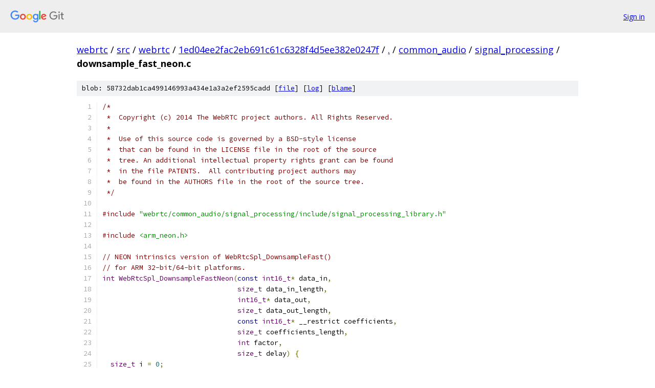

--- FILE ---
content_type: text/html; charset=utf-8
request_url: https://webrtc.googlesource.com/src/webrtc/+/1ed04ee2fac2eb691c61c6328f4d5ee382e0247f/common_audio/signal_processing/downsample_fast_neon.c
body_size: 5215
content:
<!DOCTYPE html><html lang="en"><head><meta charset="utf-8"><meta name="viewport" content="width=device-width, initial-scale=1"><title>common_audio/signal_processing/downsample_fast_neon.c - src/webrtc - Git at Google</title><link rel="stylesheet" type="text/css" href="/+static/base.css"><link rel="stylesheet" type="text/css" href="/+static/prettify/prettify.css"><!-- default customHeadTagPart --></head><body class="Site"><header class="Site-header"><div class="Header"><a class="Header-image" href="/"><img src="//www.gstatic.com/images/branding/lockups/2x/lockup_git_color_108x24dp.png" width="108" height="24" alt="Google Git"></a><div class="Header-menu"> <a class="Header-menuItem" href="https://accounts.google.com/AccountChooser?faa=1&amp;continue=https://webrtc.googlesource.com/login/src/webrtc/%2B/1ed04ee2fac2eb691c61c6328f4d5ee382e0247f/common_audio/signal_processing/downsample_fast_neon.c">Sign in</a> </div></div></header><div class="Site-content"><div class="Container "><div class="Breadcrumbs"><a class="Breadcrumbs-crumb" href="/?format=HTML">webrtc</a> / <a class="Breadcrumbs-crumb" href="/src/">src</a> / <a class="Breadcrumbs-crumb" href="/src/webrtc/">webrtc</a> / <a class="Breadcrumbs-crumb" href="/src/webrtc/+/1ed04ee2fac2eb691c61c6328f4d5ee382e0247f">1ed04ee2fac2eb691c61c6328f4d5ee382e0247f</a> / <a class="Breadcrumbs-crumb" href="/src/webrtc/+/1ed04ee2fac2eb691c61c6328f4d5ee382e0247f/">.</a> / <a class="Breadcrumbs-crumb" href="/src/webrtc/+/1ed04ee2fac2eb691c61c6328f4d5ee382e0247f/common_audio">common_audio</a> / <a class="Breadcrumbs-crumb" href="/src/webrtc/+/1ed04ee2fac2eb691c61c6328f4d5ee382e0247f/common_audio/signal_processing">signal_processing</a> / <span class="Breadcrumbs-crumb">downsample_fast_neon.c</span></div><div class="u-sha1 u-monospace BlobSha1">blob: 58732dab1ca499146993a434e1a3a2ef2595cadd [<a href="/src/webrtc/+/1ed04ee2fac2eb691c61c6328f4d5ee382e0247f/common_audio/signal_processing/downsample_fast_neon.c">file</a>] [<a href="/src/webrtc/+log/1ed04ee2fac2eb691c61c6328f4d5ee382e0247f/common_audio/signal_processing/downsample_fast_neon.c">log</a>] [<a href="/src/webrtc/+blame/1ed04ee2fac2eb691c61c6328f4d5ee382e0247f/common_audio/signal_processing/downsample_fast_neon.c">blame</a>]</div><table class="FileContents"><tr class="u-pre u-monospace FileContents-line"><td class="u-lineNum u-noSelect FileContents-lineNum" data-line-number="1"></td><td class="FileContents-lineContents" id="1"><span class="com">/*</span></td></tr><tr class="u-pre u-monospace FileContents-line"><td class="u-lineNum u-noSelect FileContents-lineNum" data-line-number="2"></td><td class="FileContents-lineContents" id="2"><span class="com"> *  Copyright (c) 2014 The WebRTC project authors. All Rights Reserved.</span></td></tr><tr class="u-pre u-monospace FileContents-line"><td class="u-lineNum u-noSelect FileContents-lineNum" data-line-number="3"></td><td class="FileContents-lineContents" id="3"><span class="com"> *</span></td></tr><tr class="u-pre u-monospace FileContents-line"><td class="u-lineNum u-noSelect FileContents-lineNum" data-line-number="4"></td><td class="FileContents-lineContents" id="4"><span class="com"> *  Use of this source code is governed by a BSD-style license</span></td></tr><tr class="u-pre u-monospace FileContents-line"><td class="u-lineNum u-noSelect FileContents-lineNum" data-line-number="5"></td><td class="FileContents-lineContents" id="5"><span class="com"> *  that can be found in the LICENSE file in the root of the source</span></td></tr><tr class="u-pre u-monospace FileContents-line"><td class="u-lineNum u-noSelect FileContents-lineNum" data-line-number="6"></td><td class="FileContents-lineContents" id="6"><span class="com"> *  tree. An additional intellectual property rights grant can be found</span></td></tr><tr class="u-pre u-monospace FileContents-line"><td class="u-lineNum u-noSelect FileContents-lineNum" data-line-number="7"></td><td class="FileContents-lineContents" id="7"><span class="com"> *  in the file PATENTS.  All contributing project authors may</span></td></tr><tr class="u-pre u-monospace FileContents-line"><td class="u-lineNum u-noSelect FileContents-lineNum" data-line-number="8"></td><td class="FileContents-lineContents" id="8"><span class="com"> *  be found in the AUTHORS file in the root of the source tree.</span></td></tr><tr class="u-pre u-monospace FileContents-line"><td class="u-lineNum u-noSelect FileContents-lineNum" data-line-number="9"></td><td class="FileContents-lineContents" id="9"><span class="com"> */</span></td></tr><tr class="u-pre u-monospace FileContents-line"><td class="u-lineNum u-noSelect FileContents-lineNum" data-line-number="10"></td><td class="FileContents-lineContents" id="10"></td></tr><tr class="u-pre u-monospace FileContents-line"><td class="u-lineNum u-noSelect FileContents-lineNum" data-line-number="11"></td><td class="FileContents-lineContents" id="11"><span class="com">#include</span><span class="pln"> </span><span class="str">&quot;webrtc/common_audio/signal_processing/include/signal_processing_library.h&quot;</span></td></tr><tr class="u-pre u-monospace FileContents-line"><td class="u-lineNum u-noSelect FileContents-lineNum" data-line-number="12"></td><td class="FileContents-lineContents" id="12"></td></tr><tr class="u-pre u-monospace FileContents-line"><td class="u-lineNum u-noSelect FileContents-lineNum" data-line-number="13"></td><td class="FileContents-lineContents" id="13"><span class="com">#include</span><span class="pln"> </span><span class="str">&lt;arm_neon.h&gt;</span></td></tr><tr class="u-pre u-monospace FileContents-line"><td class="u-lineNum u-noSelect FileContents-lineNum" data-line-number="14"></td><td class="FileContents-lineContents" id="14"></td></tr><tr class="u-pre u-monospace FileContents-line"><td class="u-lineNum u-noSelect FileContents-lineNum" data-line-number="15"></td><td class="FileContents-lineContents" id="15"><span class="com">// NEON intrinsics version of WebRtcSpl_DownsampleFast()</span></td></tr><tr class="u-pre u-monospace FileContents-line"><td class="u-lineNum u-noSelect FileContents-lineNum" data-line-number="16"></td><td class="FileContents-lineContents" id="16"><span class="com">// for ARM 32-bit/64-bit platforms.</span></td></tr><tr class="u-pre u-monospace FileContents-line"><td class="u-lineNum u-noSelect FileContents-lineNum" data-line-number="17"></td><td class="FileContents-lineContents" id="17"><span class="typ">int</span><span class="pln"> </span><span class="typ">WebRtcSpl_DownsampleFastNeon</span><span class="pun">(</span><span class="kwd">const</span><span class="pln"> </span><span class="typ">int16_t</span><span class="pun">*</span><span class="pln"> data_in</span><span class="pun">,</span></td></tr><tr class="u-pre u-monospace FileContents-line"><td class="u-lineNum u-noSelect FileContents-lineNum" data-line-number="18"></td><td class="FileContents-lineContents" id="18"><span class="pln">                                 </span><span class="typ">size_t</span><span class="pln"> data_in_length</span><span class="pun">,</span></td></tr><tr class="u-pre u-monospace FileContents-line"><td class="u-lineNum u-noSelect FileContents-lineNum" data-line-number="19"></td><td class="FileContents-lineContents" id="19"><span class="pln">                                 </span><span class="typ">int16_t</span><span class="pun">*</span><span class="pln"> data_out</span><span class="pun">,</span></td></tr><tr class="u-pre u-monospace FileContents-line"><td class="u-lineNum u-noSelect FileContents-lineNum" data-line-number="20"></td><td class="FileContents-lineContents" id="20"><span class="pln">                                 </span><span class="typ">size_t</span><span class="pln"> data_out_length</span><span class="pun">,</span></td></tr><tr class="u-pre u-monospace FileContents-line"><td class="u-lineNum u-noSelect FileContents-lineNum" data-line-number="21"></td><td class="FileContents-lineContents" id="21"><span class="pln">                                 </span><span class="kwd">const</span><span class="pln"> </span><span class="typ">int16_t</span><span class="pun">*</span><span class="pln"> __restrict coefficients</span><span class="pun">,</span></td></tr><tr class="u-pre u-monospace FileContents-line"><td class="u-lineNum u-noSelect FileContents-lineNum" data-line-number="22"></td><td class="FileContents-lineContents" id="22"><span class="pln">                                 </span><span class="typ">size_t</span><span class="pln"> coefficients_length</span><span class="pun">,</span></td></tr><tr class="u-pre u-monospace FileContents-line"><td class="u-lineNum u-noSelect FileContents-lineNum" data-line-number="23"></td><td class="FileContents-lineContents" id="23"><span class="pln">                                 </span><span class="typ">int</span><span class="pln"> factor</span><span class="pun">,</span></td></tr><tr class="u-pre u-monospace FileContents-line"><td class="u-lineNum u-noSelect FileContents-lineNum" data-line-number="24"></td><td class="FileContents-lineContents" id="24"><span class="pln">                                 </span><span class="typ">size_t</span><span class="pln"> delay</span><span class="pun">)</span><span class="pln"> </span><span class="pun">{</span></td></tr><tr class="u-pre u-monospace FileContents-line"><td class="u-lineNum u-noSelect FileContents-lineNum" data-line-number="25"></td><td class="FileContents-lineContents" id="25"><span class="pln">  </span><span class="typ">size_t</span><span class="pln"> i </span><span class="pun">=</span><span class="pln"> </span><span class="lit">0</span><span class="pun">;</span></td></tr><tr class="u-pre u-monospace FileContents-line"><td class="u-lineNum u-noSelect FileContents-lineNum" data-line-number="26"></td><td class="FileContents-lineContents" id="26"><span class="pln">  </span><span class="typ">size_t</span><span class="pln"> j </span><span class="pun">=</span><span class="pln"> </span><span class="lit">0</span><span class="pun">;</span></td></tr><tr class="u-pre u-monospace FileContents-line"><td class="u-lineNum u-noSelect FileContents-lineNum" data-line-number="27"></td><td class="FileContents-lineContents" id="27"><span class="pln">  </span><span class="typ">int32_t</span><span class="pln"> out_s32 </span><span class="pun">=</span><span class="pln"> </span><span class="lit">0</span><span class="pun">;</span></td></tr><tr class="u-pre u-monospace FileContents-line"><td class="u-lineNum u-noSelect FileContents-lineNum" data-line-number="28"></td><td class="FileContents-lineContents" id="28"><span class="pln">  </span><span class="typ">size_t</span><span class="pln"> endpos </span><span class="pun">=</span><span class="pln"> delay </span><span class="pun">+</span><span class="pln"> factor </span><span class="pun">*</span><span class="pln"> </span><span class="pun">(</span><span class="pln">data_out_length </span><span class="pun">-</span><span class="pln"> </span><span class="lit">1</span><span class="pun">)</span><span class="pln"> </span><span class="pun">+</span><span class="pln"> </span><span class="lit">1</span><span class="pun">;</span></td></tr><tr class="u-pre u-monospace FileContents-line"><td class="u-lineNum u-noSelect FileContents-lineNum" data-line-number="29"></td><td class="FileContents-lineContents" id="29"><span class="pln">  </span><span class="typ">size_t</span><span class="pln"> res </span><span class="pun">=</span><span class="pln"> data_out_length </span><span class="pun">&amp;</span><span class="pln"> </span><span class="lit">0x7</span><span class="pun">;</span></td></tr><tr class="u-pre u-monospace FileContents-line"><td class="u-lineNum u-noSelect FileContents-lineNum" data-line-number="30"></td><td class="FileContents-lineContents" id="30"><span class="pln">  </span><span class="typ">size_t</span><span class="pln"> endpos1 </span><span class="pun">=</span><span class="pln"> endpos </span><span class="pun">-</span><span class="pln"> factor </span><span class="pun">*</span><span class="pln"> res</span><span class="pun">;</span></td></tr><tr class="u-pre u-monospace FileContents-line"><td class="u-lineNum u-noSelect FileContents-lineNum" data-line-number="31"></td><td class="FileContents-lineContents" id="31"></td></tr><tr class="u-pre u-monospace FileContents-line"><td class="u-lineNum u-noSelect FileContents-lineNum" data-line-number="32"></td><td class="FileContents-lineContents" id="32"><span class="pln">  </span><span class="com">// Return error if any of the running conditions doesn&#39;t meet.</span></td></tr><tr class="u-pre u-monospace FileContents-line"><td class="u-lineNum u-noSelect FileContents-lineNum" data-line-number="33"></td><td class="FileContents-lineContents" id="33"><span class="pln">  </span><span class="kwd">if</span><span class="pln"> </span><span class="pun">(</span><span class="pln">data_out_length </span><span class="pun">==</span><span class="pln"> </span><span class="lit">0</span><span class="pln"> </span><span class="pun">||</span><span class="pln"> coefficients_length </span><span class="pun">==</span><span class="pln"> </span><span class="lit">0</span></td></tr><tr class="u-pre u-monospace FileContents-line"><td class="u-lineNum u-noSelect FileContents-lineNum" data-line-number="34"></td><td class="FileContents-lineContents" id="34"><span class="pln">                           </span><span class="pun">||</span><span class="pln"> data_in_length </span><span class="pun">&lt;</span><span class="pln"> endpos</span><span class="pun">)</span><span class="pln"> </span><span class="pun">{</span></td></tr><tr class="u-pre u-monospace FileContents-line"><td class="u-lineNum u-noSelect FileContents-lineNum" data-line-number="35"></td><td class="FileContents-lineContents" id="35"><span class="pln">    </span><span class="kwd">return</span><span class="pln"> </span><span class="pun">-</span><span class="lit">1</span><span class="pun">;</span></td></tr><tr class="u-pre u-monospace FileContents-line"><td class="u-lineNum u-noSelect FileContents-lineNum" data-line-number="36"></td><td class="FileContents-lineContents" id="36"><span class="pln">  </span><span class="pun">}</span></td></tr><tr class="u-pre u-monospace FileContents-line"><td class="u-lineNum u-noSelect FileContents-lineNum" data-line-number="37"></td><td class="FileContents-lineContents" id="37"></td></tr><tr class="u-pre u-monospace FileContents-line"><td class="u-lineNum u-noSelect FileContents-lineNum" data-line-number="38"></td><td class="FileContents-lineContents" id="38"><span class="pln">  </span><span class="com">// First part, unroll the loop 8 times, with 3 subcases</span></td></tr><tr class="u-pre u-monospace FileContents-line"><td class="u-lineNum u-noSelect FileContents-lineNum" data-line-number="39"></td><td class="FileContents-lineContents" id="39"><span class="pln">  </span><span class="com">// (factor == 2, 4, others).</span></td></tr><tr class="u-pre u-monospace FileContents-line"><td class="u-lineNum u-noSelect FileContents-lineNum" data-line-number="40"></td><td class="FileContents-lineContents" id="40"><span class="pln">  </span><span class="kwd">switch</span><span class="pln"> </span><span class="pun">(</span><span class="pln">factor</span><span class="pun">)</span><span class="pln"> </span><span class="pun">{</span></td></tr><tr class="u-pre u-monospace FileContents-line"><td class="u-lineNum u-noSelect FileContents-lineNum" data-line-number="41"></td><td class="FileContents-lineContents" id="41"><span class="pln">    </span><span class="kwd">case</span><span class="pln"> </span><span class="lit">2</span><span class="pun">:</span><span class="pln"> </span><span class="pun">{</span></td></tr><tr class="u-pre u-monospace FileContents-line"><td class="u-lineNum u-noSelect FileContents-lineNum" data-line-number="42"></td><td class="FileContents-lineContents" id="42"><span class="pln">      </span><span class="kwd">for</span><span class="pln"> </span><span class="pun">(</span><span class="pln">i </span><span class="pun">=</span><span class="pln"> delay</span><span class="pun">;</span><span class="pln"> i </span><span class="pun">&lt;</span><span class="pln"> endpos1</span><span class="pun">;</span><span class="pln"> i </span><span class="pun">+=</span><span class="pln"> </span><span class="lit">16</span><span class="pun">)</span><span class="pln"> </span><span class="pun">{</span></td></tr><tr class="u-pre u-monospace FileContents-line"><td class="u-lineNum u-noSelect FileContents-lineNum" data-line-number="43"></td><td class="FileContents-lineContents" id="43"><span class="pln">        </span><span class="com">// Round value, 0.5 in Q12.</span></td></tr><tr class="u-pre u-monospace FileContents-line"><td class="u-lineNum u-noSelect FileContents-lineNum" data-line-number="44"></td><td class="FileContents-lineContents" id="44"><span class="pln">        </span><span class="typ">int32x4_t</span><span class="pln"> out32x4_0 </span><span class="pun">=</span><span class="pln"> vdupq_n_s32</span><span class="pun">(</span><span class="lit">2048</span><span class="pun">);</span></td></tr><tr class="u-pre u-monospace FileContents-line"><td class="u-lineNum u-noSelect FileContents-lineNum" data-line-number="45"></td><td class="FileContents-lineContents" id="45"><span class="pln">        </span><span class="typ">int32x4_t</span><span class="pln"> out32x4_1 </span><span class="pun">=</span><span class="pln"> vdupq_n_s32</span><span class="pun">(</span><span class="lit">2048</span><span class="pun">);</span></td></tr><tr class="u-pre u-monospace FileContents-line"><td class="u-lineNum u-noSelect FileContents-lineNum" data-line-number="46"></td><td class="FileContents-lineContents" id="46"></td></tr><tr class="u-pre u-monospace FileContents-line"><td class="u-lineNum u-noSelect FileContents-lineNum" data-line-number="47"></td><td class="FileContents-lineContents" id="47"><span class="com">#if defined(WEBRTC_ARCH_ARM64)</span></td></tr><tr class="u-pre u-monospace FileContents-line"><td class="u-lineNum u-noSelect FileContents-lineNum" data-line-number="48"></td><td class="FileContents-lineContents" id="48"><span class="pln">        </span><span class="com">// Unroll the loop 2 times.</span></td></tr><tr class="u-pre u-monospace FileContents-line"><td class="u-lineNum u-noSelect FileContents-lineNum" data-line-number="49"></td><td class="FileContents-lineContents" id="49"><span class="pln">        </span><span class="kwd">for</span><span class="pln"> </span><span class="pun">(</span><span class="pln">j </span><span class="pun">=</span><span class="pln"> </span><span class="lit">0</span><span class="pun">;</span><span class="pln"> j </span><span class="pun">&lt;</span><span class="pln"> coefficients_length </span><span class="pun">-</span><span class="pln"> </span><span class="lit">1</span><span class="pun">;</span><span class="pln"> j </span><span class="pun">+=</span><span class="pln"> </span><span class="lit">2</span><span class="pun">)</span><span class="pln"> </span><span class="pun">{</span></td></tr><tr class="u-pre u-monospace FileContents-line"><td class="u-lineNum u-noSelect FileContents-lineNum" data-line-number="50"></td><td class="FileContents-lineContents" id="50"><span class="pln">          </span><span class="typ">int32x2_t</span><span class="pln"> coeff32 </span><span class="pun">=</span><span class="pln"> vld1_dup_s32</span><span class="pun">((</span><span class="typ">int32_t</span><span class="pun">*)&amp;</span><span class="pln">coefficients</span><span class="pun">[</span><span class="pln">j</span><span class="pun">]);</span></td></tr><tr class="u-pre u-monospace FileContents-line"><td class="u-lineNum u-noSelect FileContents-lineNum" data-line-number="51"></td><td class="FileContents-lineContents" id="51"><span class="pln">          </span><span class="typ">int16x4_t</span><span class="pln"> coeff16x4 </span><span class="pun">=</span><span class="pln"> vreinterpret_s16_s32</span><span class="pun">(</span><span class="pln">coeff32</span><span class="pun">);</span></td></tr><tr class="u-pre u-monospace FileContents-line"><td class="u-lineNum u-noSelect FileContents-lineNum" data-line-number="52"></td><td class="FileContents-lineContents" id="52"><span class="pln">          </span><span class="typ">int16x8x2_t</span><span class="pln"> in16x8x2 </span><span class="pun">=</span><span class="pln"> vld2q_s16</span><span class="pun">(&amp;</span><span class="pln">data_in</span><span class="pun">[</span><span class="pln">i </span><span class="pun">-</span><span class="pln"> j </span><span class="pun">-</span><span class="pln"> </span><span class="lit">1</span><span class="pun">]);</span></td></tr><tr class="u-pre u-monospace FileContents-line"><td class="u-lineNum u-noSelect FileContents-lineNum" data-line-number="53"></td><td class="FileContents-lineContents" id="53"></td></tr><tr class="u-pre u-monospace FileContents-line"><td class="u-lineNum u-noSelect FileContents-lineNum" data-line-number="54"></td><td class="FileContents-lineContents" id="54"><span class="pln">          </span><span class="com">// Mul and accumulate low 64-bit data.</span></td></tr><tr class="u-pre u-monospace FileContents-line"><td class="u-lineNum u-noSelect FileContents-lineNum" data-line-number="55"></td><td class="FileContents-lineContents" id="55"><span class="pln">          </span><span class="typ">int16x4_t</span><span class="pln"> in16x4_0 </span><span class="pun">=</span><span class="pln"> vget_low_s16</span><span class="pun">(</span><span class="pln">in16x8x2</span><span class="pun">.</span><span class="pln">val</span><span class="pun">[</span><span class="lit">0</span><span class="pun">]);</span></td></tr><tr class="u-pre u-monospace FileContents-line"><td class="u-lineNum u-noSelect FileContents-lineNum" data-line-number="56"></td><td class="FileContents-lineContents" id="56"><span class="pln">          </span><span class="typ">int16x4_t</span><span class="pln"> in16x4_1 </span><span class="pun">=</span><span class="pln"> vget_low_s16</span><span class="pun">(</span><span class="pln">in16x8x2</span><span class="pun">.</span><span class="pln">val</span><span class="pun">[</span><span class="lit">1</span><span class="pun">]);</span></td></tr><tr class="u-pre u-monospace FileContents-line"><td class="u-lineNum u-noSelect FileContents-lineNum" data-line-number="57"></td><td class="FileContents-lineContents" id="57"><span class="pln">          out32x4_0 </span><span class="pun">=</span><span class="pln"> vmlal_lane_s16</span><span class="pun">(</span><span class="pln">out32x4_0</span><span class="pun">,</span><span class="pln"> in16x4_0</span><span class="pun">,</span><span class="pln"> coeff16x4</span><span class="pun">,</span><span class="pln"> </span><span class="lit">1</span><span class="pun">);</span></td></tr><tr class="u-pre u-monospace FileContents-line"><td class="u-lineNum u-noSelect FileContents-lineNum" data-line-number="58"></td><td class="FileContents-lineContents" id="58"><span class="pln">          out32x4_0 </span><span class="pun">=</span><span class="pln"> vmlal_lane_s16</span><span class="pun">(</span><span class="pln">out32x4_0</span><span class="pun">,</span><span class="pln"> in16x4_1</span><span class="pun">,</span><span class="pln"> coeff16x4</span><span class="pun">,</span><span class="pln"> </span><span class="lit">0</span><span class="pun">);</span></td></tr><tr class="u-pre u-monospace FileContents-line"><td class="u-lineNum u-noSelect FileContents-lineNum" data-line-number="59"></td><td class="FileContents-lineContents" id="59"></td></tr><tr class="u-pre u-monospace FileContents-line"><td class="u-lineNum u-noSelect FileContents-lineNum" data-line-number="60"></td><td class="FileContents-lineContents" id="60"><span class="pln">          </span><span class="com">// Mul and accumulate high 64-bit data.</span></td></tr><tr class="u-pre u-monospace FileContents-line"><td class="u-lineNum u-noSelect FileContents-lineNum" data-line-number="61"></td><td class="FileContents-lineContents" id="61"><span class="pln">          </span><span class="com">// TODO: vget_high_s16 need extra cost on ARM64. This could be</span></td></tr><tr class="u-pre u-monospace FileContents-line"><td class="u-lineNum u-noSelect FileContents-lineNum" data-line-number="62"></td><td class="FileContents-lineContents" id="62"><span class="pln">          </span><span class="com">// replaced by vmlal_high_lane_s16. But for the interface of</span></td></tr><tr class="u-pre u-monospace FileContents-line"><td class="u-lineNum u-noSelect FileContents-lineNum" data-line-number="63"></td><td class="FileContents-lineContents" id="63"><span class="pln">          </span><span class="com">// vmlal_high_lane_s16, there is a bug in gcc 4.9.</span></td></tr><tr class="u-pre u-monospace FileContents-line"><td class="u-lineNum u-noSelect FileContents-lineNum" data-line-number="64"></td><td class="FileContents-lineContents" id="64"><span class="pln">          </span><span class="com">// This issue need to be tracked in the future.</span></td></tr><tr class="u-pre u-monospace FileContents-line"><td class="u-lineNum u-noSelect FileContents-lineNum" data-line-number="65"></td><td class="FileContents-lineContents" id="65"><span class="pln">          </span><span class="typ">int16x4_t</span><span class="pln"> in16x4_2 </span><span class="pun">=</span><span class="pln"> vget_high_s16</span><span class="pun">(</span><span class="pln">in16x8x2</span><span class="pun">.</span><span class="pln">val</span><span class="pun">[</span><span class="lit">0</span><span class="pun">]);</span></td></tr><tr class="u-pre u-monospace FileContents-line"><td class="u-lineNum u-noSelect FileContents-lineNum" data-line-number="66"></td><td class="FileContents-lineContents" id="66"><span class="pln">          </span><span class="typ">int16x4_t</span><span class="pln"> in16x4_3 </span><span class="pun">=</span><span class="pln"> vget_high_s16</span><span class="pun">(</span><span class="pln">in16x8x2</span><span class="pun">.</span><span class="pln">val</span><span class="pun">[</span><span class="lit">1</span><span class="pun">]);</span></td></tr><tr class="u-pre u-monospace FileContents-line"><td class="u-lineNum u-noSelect FileContents-lineNum" data-line-number="67"></td><td class="FileContents-lineContents" id="67"><span class="pln">          out32x4_1 </span><span class="pun">=</span><span class="pln"> vmlal_lane_s16</span><span class="pun">(</span><span class="pln">out32x4_1</span><span class="pun">,</span><span class="pln"> in16x4_2</span><span class="pun">,</span><span class="pln"> coeff16x4</span><span class="pun">,</span><span class="pln"> </span><span class="lit">1</span><span class="pun">);</span></td></tr><tr class="u-pre u-monospace FileContents-line"><td class="u-lineNum u-noSelect FileContents-lineNum" data-line-number="68"></td><td class="FileContents-lineContents" id="68"><span class="pln">          out32x4_1 </span><span class="pun">=</span><span class="pln"> vmlal_lane_s16</span><span class="pun">(</span><span class="pln">out32x4_1</span><span class="pun">,</span><span class="pln"> in16x4_3</span><span class="pun">,</span><span class="pln"> coeff16x4</span><span class="pun">,</span><span class="pln"> </span><span class="lit">0</span><span class="pun">);</span></td></tr><tr class="u-pre u-monospace FileContents-line"><td class="u-lineNum u-noSelect FileContents-lineNum" data-line-number="69"></td><td class="FileContents-lineContents" id="69"><span class="pln">        </span><span class="pun">}</span></td></tr><tr class="u-pre u-monospace FileContents-line"><td class="u-lineNum u-noSelect FileContents-lineNum" data-line-number="70"></td><td class="FileContents-lineContents" id="70"></td></tr><tr class="u-pre u-monospace FileContents-line"><td class="u-lineNum u-noSelect FileContents-lineNum" data-line-number="71"></td><td class="FileContents-lineContents" id="71"><span class="pln">        </span><span class="kwd">for</span><span class="pln"> </span><span class="pun">(;</span><span class="pln"> j </span><span class="pun">&lt;</span><span class="pln"> coefficients_length</span><span class="pun">;</span><span class="pln"> j</span><span class="pun">++)</span><span class="pln"> </span><span class="pun">{</span></td></tr><tr class="u-pre u-monospace FileContents-line"><td class="u-lineNum u-noSelect FileContents-lineNum" data-line-number="72"></td><td class="FileContents-lineContents" id="72"><span class="pln">          </span><span class="typ">int16x4_t</span><span class="pln"> coeff16x4 </span><span class="pun">=</span><span class="pln"> vld1_dup_s16</span><span class="pun">(&amp;</span><span class="pln">coefficients</span><span class="pun">[</span><span class="pln">j</span><span class="pun">]);</span></td></tr><tr class="u-pre u-monospace FileContents-line"><td class="u-lineNum u-noSelect FileContents-lineNum" data-line-number="73"></td><td class="FileContents-lineContents" id="73"><span class="pln">          </span><span class="typ">int16x8x2_t</span><span class="pln"> in16x8x2 </span><span class="pun">=</span><span class="pln"> vld2q_s16</span><span class="pun">(&amp;</span><span class="pln">data_in</span><span class="pun">[</span><span class="pln">i </span><span class="pun">-</span><span class="pln"> j</span><span class="pun">]);</span></td></tr><tr class="u-pre u-monospace FileContents-line"><td class="u-lineNum u-noSelect FileContents-lineNum" data-line-number="74"></td><td class="FileContents-lineContents" id="74"></td></tr><tr class="u-pre u-monospace FileContents-line"><td class="u-lineNum u-noSelect FileContents-lineNum" data-line-number="75"></td><td class="FileContents-lineContents" id="75"><span class="pln">          </span><span class="com">// Mul and accumulate low 64-bit data.</span></td></tr><tr class="u-pre u-monospace FileContents-line"><td class="u-lineNum u-noSelect FileContents-lineNum" data-line-number="76"></td><td class="FileContents-lineContents" id="76"><span class="pln">          </span><span class="typ">int16x4_t</span><span class="pln"> in16x4_0 </span><span class="pun">=</span><span class="pln"> vget_low_s16</span><span class="pun">(</span><span class="pln">in16x8x2</span><span class="pun">.</span><span class="pln">val</span><span class="pun">[</span><span class="lit">0</span><span class="pun">]);</span></td></tr><tr class="u-pre u-monospace FileContents-line"><td class="u-lineNum u-noSelect FileContents-lineNum" data-line-number="77"></td><td class="FileContents-lineContents" id="77"><span class="pln">          out32x4_0 </span><span class="pun">=</span><span class="pln"> vmlal_lane_s16</span><span class="pun">(</span><span class="pln">out32x4_0</span><span class="pun">,</span><span class="pln"> in16x4_0</span><span class="pun">,</span><span class="pln"> coeff16x4</span><span class="pun">,</span><span class="pln"> </span><span class="lit">0</span><span class="pun">);</span></td></tr><tr class="u-pre u-monospace FileContents-line"><td class="u-lineNum u-noSelect FileContents-lineNum" data-line-number="78"></td><td class="FileContents-lineContents" id="78"></td></tr><tr class="u-pre u-monospace FileContents-line"><td class="u-lineNum u-noSelect FileContents-lineNum" data-line-number="79"></td><td class="FileContents-lineContents" id="79"><span class="pln">          </span><span class="com">// Mul and accumulate high 64-bit data.</span></td></tr><tr class="u-pre u-monospace FileContents-line"><td class="u-lineNum u-noSelect FileContents-lineNum" data-line-number="80"></td><td class="FileContents-lineContents" id="80"><span class="pln">          </span><span class="com">// TODO: vget_high_s16 need extra cost on ARM64. This could be</span></td></tr><tr class="u-pre u-monospace FileContents-line"><td class="u-lineNum u-noSelect FileContents-lineNum" data-line-number="81"></td><td class="FileContents-lineContents" id="81"><span class="pln">          </span><span class="com">// replaced by vmlal_high_lane_s16. But for the interface of</span></td></tr><tr class="u-pre u-monospace FileContents-line"><td class="u-lineNum u-noSelect FileContents-lineNum" data-line-number="82"></td><td class="FileContents-lineContents" id="82"><span class="pln">          </span><span class="com">// vmlal_high_lane_s16, there is a bug in gcc 4.9.</span></td></tr><tr class="u-pre u-monospace FileContents-line"><td class="u-lineNum u-noSelect FileContents-lineNum" data-line-number="83"></td><td class="FileContents-lineContents" id="83"><span class="pln">          </span><span class="com">// This issue need to be tracked in the future.</span></td></tr><tr class="u-pre u-monospace FileContents-line"><td class="u-lineNum u-noSelect FileContents-lineNum" data-line-number="84"></td><td class="FileContents-lineContents" id="84"><span class="pln">          </span><span class="typ">int16x4_t</span><span class="pln"> in16x4_1 </span><span class="pun">=</span><span class="pln"> vget_high_s16</span><span class="pun">(</span><span class="pln">in16x8x2</span><span class="pun">.</span><span class="pln">val</span><span class="pun">[</span><span class="lit">0</span><span class="pun">]);</span></td></tr><tr class="u-pre u-monospace FileContents-line"><td class="u-lineNum u-noSelect FileContents-lineNum" data-line-number="85"></td><td class="FileContents-lineContents" id="85"><span class="pln">          out32x4_1 </span><span class="pun">=</span><span class="pln"> vmlal_lane_s16</span><span class="pun">(</span><span class="pln">out32x4_1</span><span class="pun">,</span><span class="pln"> in16x4_1</span><span class="pun">,</span><span class="pln"> coeff16x4</span><span class="pun">,</span><span class="pln"> </span><span class="lit">0</span><span class="pun">);</span></td></tr><tr class="u-pre u-monospace FileContents-line"><td class="u-lineNum u-noSelect FileContents-lineNum" data-line-number="86"></td><td class="FileContents-lineContents" id="86"><span class="pln">        </span><span class="pun">}</span></td></tr><tr class="u-pre u-monospace FileContents-line"><td class="u-lineNum u-noSelect FileContents-lineNum" data-line-number="87"></td><td class="FileContents-lineContents" id="87"><span class="com">#else</span></td></tr><tr class="u-pre u-monospace FileContents-line"><td class="u-lineNum u-noSelect FileContents-lineNum" data-line-number="88"></td><td class="FileContents-lineContents" id="88"><span class="pln">        </span><span class="com">// On ARMv7, the loop unrolling 2 times results in performance</span></td></tr><tr class="u-pre u-monospace FileContents-line"><td class="u-lineNum u-noSelect FileContents-lineNum" data-line-number="89"></td><td class="FileContents-lineContents" id="89"><span class="pln">        </span><span class="com">// regression.</span></td></tr><tr class="u-pre u-monospace FileContents-line"><td class="u-lineNum u-noSelect FileContents-lineNum" data-line-number="90"></td><td class="FileContents-lineContents" id="90"><span class="pln">        </span><span class="kwd">for</span><span class="pln"> </span><span class="pun">(</span><span class="pln">j </span><span class="pun">=</span><span class="pln"> </span><span class="lit">0</span><span class="pun">;</span><span class="pln"> j </span><span class="pun">&lt;</span><span class="pln"> coefficients_length</span><span class="pun">;</span><span class="pln"> j</span><span class="pun">++)</span><span class="pln"> </span><span class="pun">{</span></td></tr><tr class="u-pre u-monospace FileContents-line"><td class="u-lineNum u-noSelect FileContents-lineNum" data-line-number="91"></td><td class="FileContents-lineContents" id="91"><span class="pln">          </span><span class="typ">int16x4_t</span><span class="pln"> coeff16x4 </span><span class="pun">=</span><span class="pln"> vld1_dup_s16</span><span class="pun">(&amp;</span><span class="pln">coefficients</span><span class="pun">[</span><span class="pln">j</span><span class="pun">]);</span></td></tr><tr class="u-pre u-monospace FileContents-line"><td class="u-lineNum u-noSelect FileContents-lineNum" data-line-number="92"></td><td class="FileContents-lineContents" id="92"><span class="pln">          </span><span class="typ">int16x8x2_t</span><span class="pln"> in16x8x2 </span><span class="pun">=</span><span class="pln"> vld2q_s16</span><span class="pun">(&amp;</span><span class="pln">data_in</span><span class="pun">[</span><span class="pln">i </span><span class="pun">-</span><span class="pln"> j</span><span class="pun">]);</span></td></tr><tr class="u-pre u-monospace FileContents-line"><td class="u-lineNum u-noSelect FileContents-lineNum" data-line-number="93"></td><td class="FileContents-lineContents" id="93"></td></tr><tr class="u-pre u-monospace FileContents-line"><td class="u-lineNum u-noSelect FileContents-lineNum" data-line-number="94"></td><td class="FileContents-lineContents" id="94"><span class="pln">          </span><span class="com">// Mul and accumulate.</span></td></tr><tr class="u-pre u-monospace FileContents-line"><td class="u-lineNum u-noSelect FileContents-lineNum" data-line-number="95"></td><td class="FileContents-lineContents" id="95"><span class="pln">          </span><span class="typ">int16x4_t</span><span class="pln"> in16x4_0 </span><span class="pun">=</span><span class="pln"> vget_low_s16</span><span class="pun">(</span><span class="pln">in16x8x2</span><span class="pun">.</span><span class="pln">val</span><span class="pun">[</span><span class="lit">0</span><span class="pun">]);</span></td></tr><tr class="u-pre u-monospace FileContents-line"><td class="u-lineNum u-noSelect FileContents-lineNum" data-line-number="96"></td><td class="FileContents-lineContents" id="96"><span class="pln">          </span><span class="typ">int16x4_t</span><span class="pln"> in16x4_1 </span><span class="pun">=</span><span class="pln"> vget_high_s16</span><span class="pun">(</span><span class="pln">in16x8x2</span><span class="pun">.</span><span class="pln">val</span><span class="pun">[</span><span class="lit">0</span><span class="pun">]);</span></td></tr><tr class="u-pre u-monospace FileContents-line"><td class="u-lineNum u-noSelect FileContents-lineNum" data-line-number="97"></td><td class="FileContents-lineContents" id="97"><span class="pln">          out32x4_0 </span><span class="pun">=</span><span class="pln"> vmlal_lane_s16</span><span class="pun">(</span><span class="pln">out32x4_0</span><span class="pun">,</span><span class="pln"> in16x4_0</span><span class="pun">,</span><span class="pln"> coeff16x4</span><span class="pun">,</span><span class="pln"> </span><span class="lit">0</span><span class="pun">);</span></td></tr><tr class="u-pre u-monospace FileContents-line"><td class="u-lineNum u-noSelect FileContents-lineNum" data-line-number="98"></td><td class="FileContents-lineContents" id="98"><span class="pln">          out32x4_1 </span><span class="pun">=</span><span class="pln"> vmlal_lane_s16</span><span class="pun">(</span><span class="pln">out32x4_1</span><span class="pun">,</span><span class="pln"> in16x4_1</span><span class="pun">,</span><span class="pln"> coeff16x4</span><span class="pun">,</span><span class="pln"> </span><span class="lit">0</span><span class="pun">);</span></td></tr><tr class="u-pre u-monospace FileContents-line"><td class="u-lineNum u-noSelect FileContents-lineNum" data-line-number="99"></td><td class="FileContents-lineContents" id="99"><span class="pln">        </span><span class="pun">}</span></td></tr><tr class="u-pre u-monospace FileContents-line"><td class="u-lineNum u-noSelect FileContents-lineNum" data-line-number="100"></td><td class="FileContents-lineContents" id="100"><span class="com">#endif</span></td></tr><tr class="u-pre u-monospace FileContents-line"><td class="u-lineNum u-noSelect FileContents-lineNum" data-line-number="101"></td><td class="FileContents-lineContents" id="101"></td></tr><tr class="u-pre u-monospace FileContents-line"><td class="u-lineNum u-noSelect FileContents-lineNum" data-line-number="102"></td><td class="FileContents-lineContents" id="102"><span class="pln">        </span><span class="com">// Saturate and store the output.</span></td></tr><tr class="u-pre u-monospace FileContents-line"><td class="u-lineNum u-noSelect FileContents-lineNum" data-line-number="103"></td><td class="FileContents-lineContents" id="103"><span class="pln">        </span><span class="typ">int16x4_t</span><span class="pln"> out16x4_0 </span><span class="pun">=</span><span class="pln"> vqshrn_n_s32</span><span class="pun">(</span><span class="pln">out32x4_0</span><span class="pun">,</span><span class="pln"> </span><span class="lit">12</span><span class="pun">);</span></td></tr><tr class="u-pre u-monospace FileContents-line"><td class="u-lineNum u-noSelect FileContents-lineNum" data-line-number="104"></td><td class="FileContents-lineContents" id="104"><span class="pln">        </span><span class="typ">int16x4_t</span><span class="pln"> out16x4_1 </span><span class="pun">=</span><span class="pln"> vqshrn_n_s32</span><span class="pun">(</span><span class="pln">out32x4_1</span><span class="pun">,</span><span class="pln"> </span><span class="lit">12</span><span class="pun">);</span></td></tr><tr class="u-pre u-monospace FileContents-line"><td class="u-lineNum u-noSelect FileContents-lineNum" data-line-number="105"></td><td class="FileContents-lineContents" id="105"><span class="pln">        vst1q_s16</span><span class="pun">(</span><span class="pln">data_out</span><span class="pun">,</span><span class="pln"> vcombine_s16</span><span class="pun">(</span><span class="pln">out16x4_0</span><span class="pun">,</span><span class="pln"> out16x4_1</span><span class="pun">));</span></td></tr><tr class="u-pre u-monospace FileContents-line"><td class="u-lineNum u-noSelect FileContents-lineNum" data-line-number="106"></td><td class="FileContents-lineContents" id="106"><span class="pln">        data_out </span><span class="pun">+=</span><span class="pln"> </span><span class="lit">8</span><span class="pun">;</span></td></tr><tr class="u-pre u-monospace FileContents-line"><td class="u-lineNum u-noSelect FileContents-lineNum" data-line-number="107"></td><td class="FileContents-lineContents" id="107"><span class="pln">      </span><span class="pun">}</span></td></tr><tr class="u-pre u-monospace FileContents-line"><td class="u-lineNum u-noSelect FileContents-lineNum" data-line-number="108"></td><td class="FileContents-lineContents" id="108"><span class="pln">      </span><span class="kwd">break</span><span class="pun">;</span></td></tr><tr class="u-pre u-monospace FileContents-line"><td class="u-lineNum u-noSelect FileContents-lineNum" data-line-number="109"></td><td class="FileContents-lineContents" id="109"><span class="pln">    </span><span class="pun">}</span></td></tr><tr class="u-pre u-monospace FileContents-line"><td class="u-lineNum u-noSelect FileContents-lineNum" data-line-number="110"></td><td class="FileContents-lineContents" id="110"><span class="pln">    </span><span class="kwd">case</span><span class="pln"> </span><span class="lit">4</span><span class="pun">:</span><span class="pln"> </span><span class="pun">{</span></td></tr><tr class="u-pre u-monospace FileContents-line"><td class="u-lineNum u-noSelect FileContents-lineNum" data-line-number="111"></td><td class="FileContents-lineContents" id="111"><span class="pln">      </span><span class="kwd">for</span><span class="pln"> </span><span class="pun">(</span><span class="pln">i </span><span class="pun">=</span><span class="pln"> delay</span><span class="pun">;</span><span class="pln"> i </span><span class="pun">&lt;</span><span class="pln"> endpos1</span><span class="pun">;</span><span class="pln"> i </span><span class="pun">+=</span><span class="pln"> </span><span class="lit">32</span><span class="pun">)</span><span class="pln"> </span><span class="pun">{</span></td></tr><tr class="u-pre u-monospace FileContents-line"><td class="u-lineNum u-noSelect FileContents-lineNum" data-line-number="112"></td><td class="FileContents-lineContents" id="112"><span class="pln">        </span><span class="com">// Round value, 0.5 in Q12.</span></td></tr><tr class="u-pre u-monospace FileContents-line"><td class="u-lineNum u-noSelect FileContents-lineNum" data-line-number="113"></td><td class="FileContents-lineContents" id="113"><span class="pln">        </span><span class="typ">int32x4_t</span><span class="pln"> out32x4_0 </span><span class="pun">=</span><span class="pln"> vdupq_n_s32</span><span class="pun">(</span><span class="lit">2048</span><span class="pun">);</span></td></tr><tr class="u-pre u-monospace FileContents-line"><td class="u-lineNum u-noSelect FileContents-lineNum" data-line-number="114"></td><td class="FileContents-lineContents" id="114"><span class="pln">        </span><span class="typ">int32x4_t</span><span class="pln"> out32x4_1 </span><span class="pun">=</span><span class="pln"> vdupq_n_s32</span><span class="pun">(</span><span class="lit">2048</span><span class="pun">);</span></td></tr><tr class="u-pre u-monospace FileContents-line"><td class="u-lineNum u-noSelect FileContents-lineNum" data-line-number="115"></td><td class="FileContents-lineContents" id="115"></td></tr><tr class="u-pre u-monospace FileContents-line"><td class="u-lineNum u-noSelect FileContents-lineNum" data-line-number="116"></td><td class="FileContents-lineContents" id="116"><span class="pln">        </span><span class="com">// Unroll the loop 4 times.</span></td></tr><tr class="u-pre u-monospace FileContents-line"><td class="u-lineNum u-noSelect FileContents-lineNum" data-line-number="117"></td><td class="FileContents-lineContents" id="117"><span class="pln">        </span><span class="kwd">for</span><span class="pln"> </span><span class="pun">(</span><span class="pln">j </span><span class="pun">=</span><span class="pln"> </span><span class="lit">0</span><span class="pun">;</span><span class="pln"> j </span><span class="pun">&lt;</span><span class="pln"> coefficients_length </span><span class="pun">-</span><span class="pln"> </span><span class="lit">3</span><span class="pun">;</span><span class="pln"> j </span><span class="pun">+=</span><span class="pln"> </span><span class="lit">4</span><span class="pun">)</span><span class="pln"> </span><span class="pun">{</span></td></tr><tr class="u-pre u-monospace FileContents-line"><td class="u-lineNum u-noSelect FileContents-lineNum" data-line-number="118"></td><td class="FileContents-lineContents" id="118"><span class="pln">          </span><span class="typ">int16x4_t</span><span class="pln"> coeff16x4 </span><span class="pun">=</span><span class="pln"> vld1_s16</span><span class="pun">(&amp;</span><span class="pln">coefficients</span><span class="pun">[</span><span class="pln">j</span><span class="pun">]);</span></td></tr><tr class="u-pre u-monospace FileContents-line"><td class="u-lineNum u-noSelect FileContents-lineNum" data-line-number="119"></td><td class="FileContents-lineContents" id="119"><span class="pln">          </span><span class="typ">int16x8x4_t</span><span class="pln"> in16x8x4 </span><span class="pun">=</span><span class="pln"> vld4q_s16</span><span class="pun">(&amp;</span><span class="pln">data_in</span><span class="pun">[</span><span class="pln">i </span><span class="pun">-</span><span class="pln"> j </span><span class="pun">-</span><span class="pln"> </span><span class="lit">3</span><span class="pun">]);</span></td></tr><tr class="u-pre u-monospace FileContents-line"><td class="u-lineNum u-noSelect FileContents-lineNum" data-line-number="120"></td><td class="FileContents-lineContents" id="120"></td></tr><tr class="u-pre u-monospace FileContents-line"><td class="u-lineNum u-noSelect FileContents-lineNum" data-line-number="121"></td><td class="FileContents-lineContents" id="121"><span class="pln">          </span><span class="com">// Mul and accumulate low 64-bit data.</span></td></tr><tr class="u-pre u-monospace FileContents-line"><td class="u-lineNum u-noSelect FileContents-lineNum" data-line-number="122"></td><td class="FileContents-lineContents" id="122"><span class="pln">          </span><span class="typ">int16x4_t</span><span class="pln"> in16x4_0 </span><span class="pun">=</span><span class="pln"> vget_low_s16</span><span class="pun">(</span><span class="pln">in16x8x4</span><span class="pun">.</span><span class="pln">val</span><span class="pun">[</span><span class="lit">0</span><span class="pun">]);</span></td></tr><tr class="u-pre u-monospace FileContents-line"><td class="u-lineNum u-noSelect FileContents-lineNum" data-line-number="123"></td><td class="FileContents-lineContents" id="123"><span class="pln">          </span><span class="typ">int16x4_t</span><span class="pln"> in16x4_2 </span><span class="pun">=</span><span class="pln"> vget_low_s16</span><span class="pun">(</span><span class="pln">in16x8x4</span><span class="pun">.</span><span class="pln">val</span><span class="pun">[</span><span class="lit">1</span><span class="pun">]);</span></td></tr><tr class="u-pre u-monospace FileContents-line"><td class="u-lineNum u-noSelect FileContents-lineNum" data-line-number="124"></td><td class="FileContents-lineContents" id="124"><span class="pln">          </span><span class="typ">int16x4_t</span><span class="pln"> in16x4_4 </span><span class="pun">=</span><span class="pln"> vget_low_s16</span><span class="pun">(</span><span class="pln">in16x8x4</span><span class="pun">.</span><span class="pln">val</span><span class="pun">[</span><span class="lit">2</span><span class="pun">]);</span></td></tr><tr class="u-pre u-monospace FileContents-line"><td class="u-lineNum u-noSelect FileContents-lineNum" data-line-number="125"></td><td class="FileContents-lineContents" id="125"><span class="pln">          </span><span class="typ">int16x4_t</span><span class="pln"> in16x4_6 </span><span class="pun">=</span><span class="pln"> vget_low_s16</span><span class="pun">(</span><span class="pln">in16x8x4</span><span class="pun">.</span><span class="pln">val</span><span class="pun">[</span><span class="lit">3</span><span class="pun">]);</span></td></tr><tr class="u-pre u-monospace FileContents-line"><td class="u-lineNum u-noSelect FileContents-lineNum" data-line-number="126"></td><td class="FileContents-lineContents" id="126"><span class="pln">          out32x4_0 </span><span class="pun">=</span><span class="pln"> vmlal_lane_s16</span><span class="pun">(</span><span class="pln">out32x4_0</span><span class="pun">,</span><span class="pln"> in16x4_0</span><span class="pun">,</span><span class="pln"> coeff16x4</span><span class="pun">,</span><span class="pln"> </span><span class="lit">3</span><span class="pun">);</span></td></tr><tr class="u-pre u-monospace FileContents-line"><td class="u-lineNum u-noSelect FileContents-lineNum" data-line-number="127"></td><td class="FileContents-lineContents" id="127"><span class="pln">          out32x4_0 </span><span class="pun">=</span><span class="pln"> vmlal_lane_s16</span><span class="pun">(</span><span class="pln">out32x4_0</span><span class="pun">,</span><span class="pln"> in16x4_2</span><span class="pun">,</span><span class="pln"> coeff16x4</span><span class="pun">,</span><span class="pln"> </span><span class="lit">2</span><span class="pun">);</span></td></tr><tr class="u-pre u-monospace FileContents-line"><td class="u-lineNum u-noSelect FileContents-lineNum" data-line-number="128"></td><td class="FileContents-lineContents" id="128"><span class="pln">          out32x4_0 </span><span class="pun">=</span><span class="pln"> vmlal_lane_s16</span><span class="pun">(</span><span class="pln">out32x4_0</span><span class="pun">,</span><span class="pln"> in16x4_4</span><span class="pun">,</span><span class="pln"> coeff16x4</span><span class="pun">,</span><span class="pln"> </span><span class="lit">1</span><span class="pun">);</span></td></tr><tr class="u-pre u-monospace FileContents-line"><td class="u-lineNum u-noSelect FileContents-lineNum" data-line-number="129"></td><td class="FileContents-lineContents" id="129"><span class="pln">          out32x4_0 </span><span class="pun">=</span><span class="pln"> vmlal_lane_s16</span><span class="pun">(</span><span class="pln">out32x4_0</span><span class="pun">,</span><span class="pln"> in16x4_6</span><span class="pun">,</span><span class="pln"> coeff16x4</span><span class="pun">,</span><span class="pln"> </span><span class="lit">0</span><span class="pun">);</span></td></tr><tr class="u-pre u-monospace FileContents-line"><td class="u-lineNum u-noSelect FileContents-lineNum" data-line-number="130"></td><td class="FileContents-lineContents" id="130"></td></tr><tr class="u-pre u-monospace FileContents-line"><td class="u-lineNum u-noSelect FileContents-lineNum" data-line-number="131"></td><td class="FileContents-lineContents" id="131"><span class="pln">          </span><span class="com">// Mul and accumulate high 64-bit data.</span></td></tr><tr class="u-pre u-monospace FileContents-line"><td class="u-lineNum u-noSelect FileContents-lineNum" data-line-number="132"></td><td class="FileContents-lineContents" id="132"><span class="pln">          </span><span class="com">// TODO: vget_high_s16 need extra cost on ARM64. This could be</span></td></tr><tr class="u-pre u-monospace FileContents-line"><td class="u-lineNum u-noSelect FileContents-lineNum" data-line-number="133"></td><td class="FileContents-lineContents" id="133"><span class="pln">          </span><span class="com">// replaced by vmlal_high_lane_s16. But for the interface of</span></td></tr><tr class="u-pre u-monospace FileContents-line"><td class="u-lineNum u-noSelect FileContents-lineNum" data-line-number="134"></td><td class="FileContents-lineContents" id="134"><span class="pln">          </span><span class="com">// vmlal_high_lane_s16, there is a bug in gcc 4.9.</span></td></tr><tr class="u-pre u-monospace FileContents-line"><td class="u-lineNum u-noSelect FileContents-lineNum" data-line-number="135"></td><td class="FileContents-lineContents" id="135"><span class="pln">          </span><span class="com">// This issue need to be tracked in the future.</span></td></tr><tr class="u-pre u-monospace FileContents-line"><td class="u-lineNum u-noSelect FileContents-lineNum" data-line-number="136"></td><td class="FileContents-lineContents" id="136"><span class="pln">          </span><span class="typ">int16x4_t</span><span class="pln"> in16x4_1 </span><span class="pun">=</span><span class="pln"> vget_high_s16</span><span class="pun">(</span><span class="pln">in16x8x4</span><span class="pun">.</span><span class="pln">val</span><span class="pun">[</span><span class="lit">0</span><span class="pun">]);</span></td></tr><tr class="u-pre u-monospace FileContents-line"><td class="u-lineNum u-noSelect FileContents-lineNum" data-line-number="137"></td><td class="FileContents-lineContents" id="137"><span class="pln">          </span><span class="typ">int16x4_t</span><span class="pln"> in16x4_3 </span><span class="pun">=</span><span class="pln"> vget_high_s16</span><span class="pun">(</span><span class="pln">in16x8x4</span><span class="pun">.</span><span class="pln">val</span><span class="pun">[</span><span class="lit">1</span><span class="pun">]);</span></td></tr><tr class="u-pre u-monospace FileContents-line"><td class="u-lineNum u-noSelect FileContents-lineNum" data-line-number="138"></td><td class="FileContents-lineContents" id="138"><span class="pln">          </span><span class="typ">int16x4_t</span><span class="pln"> in16x4_5 </span><span class="pun">=</span><span class="pln"> vget_high_s16</span><span class="pun">(</span><span class="pln">in16x8x4</span><span class="pun">.</span><span class="pln">val</span><span class="pun">[</span><span class="lit">2</span><span class="pun">]);</span></td></tr><tr class="u-pre u-monospace FileContents-line"><td class="u-lineNum u-noSelect FileContents-lineNum" data-line-number="139"></td><td class="FileContents-lineContents" id="139"><span class="pln">          </span><span class="typ">int16x4_t</span><span class="pln"> in16x4_7 </span><span class="pun">=</span><span class="pln"> vget_high_s16</span><span class="pun">(</span><span class="pln">in16x8x4</span><span class="pun">.</span><span class="pln">val</span><span class="pun">[</span><span class="lit">3</span><span class="pun">]);</span></td></tr><tr class="u-pre u-monospace FileContents-line"><td class="u-lineNum u-noSelect FileContents-lineNum" data-line-number="140"></td><td class="FileContents-lineContents" id="140"><span class="pln">          out32x4_1 </span><span class="pun">=</span><span class="pln"> vmlal_lane_s16</span><span class="pun">(</span><span class="pln">out32x4_1</span><span class="pun">,</span><span class="pln"> in16x4_1</span><span class="pun">,</span><span class="pln"> coeff16x4</span><span class="pun">,</span><span class="pln"> </span><span class="lit">3</span><span class="pun">);</span></td></tr><tr class="u-pre u-monospace FileContents-line"><td class="u-lineNum u-noSelect FileContents-lineNum" data-line-number="141"></td><td class="FileContents-lineContents" id="141"><span class="pln">          out32x4_1 </span><span class="pun">=</span><span class="pln"> vmlal_lane_s16</span><span class="pun">(</span><span class="pln">out32x4_1</span><span class="pun">,</span><span class="pln"> in16x4_3</span><span class="pun">,</span><span class="pln"> coeff16x4</span><span class="pun">,</span><span class="pln"> </span><span class="lit">2</span><span class="pun">);</span></td></tr><tr class="u-pre u-monospace FileContents-line"><td class="u-lineNum u-noSelect FileContents-lineNum" data-line-number="142"></td><td class="FileContents-lineContents" id="142"><span class="pln">          out32x4_1 </span><span class="pun">=</span><span class="pln"> vmlal_lane_s16</span><span class="pun">(</span><span class="pln">out32x4_1</span><span class="pun">,</span><span class="pln"> in16x4_5</span><span class="pun">,</span><span class="pln"> coeff16x4</span><span class="pun">,</span><span class="pln"> </span><span class="lit">1</span><span class="pun">);</span></td></tr><tr class="u-pre u-monospace FileContents-line"><td class="u-lineNum u-noSelect FileContents-lineNum" data-line-number="143"></td><td class="FileContents-lineContents" id="143"><span class="pln">          out32x4_1 </span><span class="pun">=</span><span class="pln"> vmlal_lane_s16</span><span class="pun">(</span><span class="pln">out32x4_1</span><span class="pun">,</span><span class="pln"> in16x4_7</span><span class="pun">,</span><span class="pln"> coeff16x4</span><span class="pun">,</span><span class="pln"> </span><span class="lit">0</span><span class="pun">);</span></td></tr><tr class="u-pre u-monospace FileContents-line"><td class="u-lineNum u-noSelect FileContents-lineNum" data-line-number="144"></td><td class="FileContents-lineContents" id="144"><span class="pln">        </span><span class="pun">}</span></td></tr><tr class="u-pre u-monospace FileContents-line"><td class="u-lineNum u-noSelect FileContents-lineNum" data-line-number="145"></td><td class="FileContents-lineContents" id="145"></td></tr><tr class="u-pre u-monospace FileContents-line"><td class="u-lineNum u-noSelect FileContents-lineNum" data-line-number="146"></td><td class="FileContents-lineContents" id="146"><span class="pln">        </span><span class="kwd">for</span><span class="pln"> </span><span class="pun">(;</span><span class="pln"> j </span><span class="pun">&lt;</span><span class="pln"> coefficients_length</span><span class="pun">;</span><span class="pln"> j</span><span class="pun">++)</span><span class="pln"> </span><span class="pun">{</span></td></tr><tr class="u-pre u-monospace FileContents-line"><td class="u-lineNum u-noSelect FileContents-lineNum" data-line-number="147"></td><td class="FileContents-lineContents" id="147"><span class="pln">          </span><span class="typ">int16x4_t</span><span class="pln"> coeff16x4 </span><span class="pun">=</span><span class="pln"> vld1_dup_s16</span><span class="pun">(&amp;</span><span class="pln">coefficients</span><span class="pun">[</span><span class="pln">j</span><span class="pun">]);</span></td></tr><tr class="u-pre u-monospace FileContents-line"><td class="u-lineNum u-noSelect FileContents-lineNum" data-line-number="148"></td><td class="FileContents-lineContents" id="148"><span class="pln">          </span><span class="typ">int16x8x4_t</span><span class="pln"> in16x8x4 </span><span class="pun">=</span><span class="pln"> vld4q_s16</span><span class="pun">(&amp;</span><span class="pln">data_in</span><span class="pun">[</span><span class="pln">i </span><span class="pun">-</span><span class="pln"> j</span><span class="pun">]);</span></td></tr><tr class="u-pre u-monospace FileContents-line"><td class="u-lineNum u-noSelect FileContents-lineNum" data-line-number="149"></td><td class="FileContents-lineContents" id="149"></td></tr><tr class="u-pre u-monospace FileContents-line"><td class="u-lineNum u-noSelect FileContents-lineNum" data-line-number="150"></td><td class="FileContents-lineContents" id="150"><span class="pln">          </span><span class="com">// Mul and accumulate low 64-bit data.</span></td></tr><tr class="u-pre u-monospace FileContents-line"><td class="u-lineNum u-noSelect FileContents-lineNum" data-line-number="151"></td><td class="FileContents-lineContents" id="151"><span class="pln">          </span><span class="typ">int16x4_t</span><span class="pln"> in16x4_0 </span><span class="pun">=</span><span class="pln"> vget_low_s16</span><span class="pun">(</span><span class="pln">in16x8x4</span><span class="pun">.</span><span class="pln">val</span><span class="pun">[</span><span class="lit">0</span><span class="pun">]);</span></td></tr><tr class="u-pre u-monospace FileContents-line"><td class="u-lineNum u-noSelect FileContents-lineNum" data-line-number="152"></td><td class="FileContents-lineContents" id="152"><span class="pln">          out32x4_0 </span><span class="pun">=</span><span class="pln"> vmlal_lane_s16</span><span class="pun">(</span><span class="pln">out32x4_0</span><span class="pun">,</span><span class="pln"> in16x4_0</span><span class="pun">,</span><span class="pln"> coeff16x4</span><span class="pun">,</span><span class="pln"> </span><span class="lit">0</span><span class="pun">);</span></td></tr><tr class="u-pre u-monospace FileContents-line"><td class="u-lineNum u-noSelect FileContents-lineNum" data-line-number="153"></td><td class="FileContents-lineContents" id="153"></td></tr><tr class="u-pre u-monospace FileContents-line"><td class="u-lineNum u-noSelect FileContents-lineNum" data-line-number="154"></td><td class="FileContents-lineContents" id="154"><span class="pln">          </span><span class="com">// Mul and accumulate high 64-bit data.</span></td></tr><tr class="u-pre u-monospace FileContents-line"><td class="u-lineNum u-noSelect FileContents-lineNum" data-line-number="155"></td><td class="FileContents-lineContents" id="155"><span class="pln">          </span><span class="com">// TODO: vget_high_s16 need extra cost on ARM64. This could be</span></td></tr><tr class="u-pre u-monospace FileContents-line"><td class="u-lineNum u-noSelect FileContents-lineNum" data-line-number="156"></td><td class="FileContents-lineContents" id="156"><span class="pln">          </span><span class="com">// replaced by vmlal_high_lane_s16. But for the interface of</span></td></tr><tr class="u-pre u-monospace FileContents-line"><td class="u-lineNum u-noSelect FileContents-lineNum" data-line-number="157"></td><td class="FileContents-lineContents" id="157"><span class="pln">          </span><span class="com">// vmlal_high_lane_s16, there is a bug in gcc 4.9.</span></td></tr><tr class="u-pre u-monospace FileContents-line"><td class="u-lineNum u-noSelect FileContents-lineNum" data-line-number="158"></td><td class="FileContents-lineContents" id="158"><span class="pln">          </span><span class="com">// This issue need to be tracked in the future.</span></td></tr><tr class="u-pre u-monospace FileContents-line"><td class="u-lineNum u-noSelect FileContents-lineNum" data-line-number="159"></td><td class="FileContents-lineContents" id="159"><span class="pln">          </span><span class="typ">int16x4_t</span><span class="pln"> in16x4_1 </span><span class="pun">=</span><span class="pln"> vget_high_s16</span><span class="pun">(</span><span class="pln">in16x8x4</span><span class="pun">.</span><span class="pln">val</span><span class="pun">[</span><span class="lit">0</span><span class="pun">]);</span></td></tr><tr class="u-pre u-monospace FileContents-line"><td class="u-lineNum u-noSelect FileContents-lineNum" data-line-number="160"></td><td class="FileContents-lineContents" id="160"><span class="pln">          out32x4_1 </span><span class="pun">=</span><span class="pln"> vmlal_lane_s16</span><span class="pun">(</span><span class="pln">out32x4_1</span><span class="pun">,</span><span class="pln"> in16x4_1</span><span class="pun">,</span><span class="pln"> coeff16x4</span><span class="pun">,</span><span class="pln"> </span><span class="lit">0</span><span class="pun">);</span></td></tr><tr class="u-pre u-monospace FileContents-line"><td class="u-lineNum u-noSelect FileContents-lineNum" data-line-number="161"></td><td class="FileContents-lineContents" id="161"><span class="pln">        </span><span class="pun">}</span></td></tr><tr class="u-pre u-monospace FileContents-line"><td class="u-lineNum u-noSelect FileContents-lineNum" data-line-number="162"></td><td class="FileContents-lineContents" id="162"></td></tr><tr class="u-pre u-monospace FileContents-line"><td class="u-lineNum u-noSelect FileContents-lineNum" data-line-number="163"></td><td class="FileContents-lineContents" id="163"><span class="pln">        </span><span class="com">// Saturate and store the output.</span></td></tr><tr class="u-pre u-monospace FileContents-line"><td class="u-lineNum u-noSelect FileContents-lineNum" data-line-number="164"></td><td class="FileContents-lineContents" id="164"><span class="pln">        </span><span class="typ">int16x4_t</span><span class="pln"> out16x4_0 </span><span class="pun">=</span><span class="pln"> vqshrn_n_s32</span><span class="pun">(</span><span class="pln">out32x4_0</span><span class="pun">,</span><span class="pln"> </span><span class="lit">12</span><span class="pun">);</span></td></tr><tr class="u-pre u-monospace FileContents-line"><td class="u-lineNum u-noSelect FileContents-lineNum" data-line-number="165"></td><td class="FileContents-lineContents" id="165"><span class="pln">        </span><span class="typ">int16x4_t</span><span class="pln"> out16x4_1 </span><span class="pun">=</span><span class="pln"> vqshrn_n_s32</span><span class="pun">(</span><span class="pln">out32x4_1</span><span class="pun">,</span><span class="pln"> </span><span class="lit">12</span><span class="pun">);</span></td></tr><tr class="u-pre u-monospace FileContents-line"><td class="u-lineNum u-noSelect FileContents-lineNum" data-line-number="166"></td><td class="FileContents-lineContents" id="166"><span class="pln">        vst1q_s16</span><span class="pun">(</span><span class="pln">data_out</span><span class="pun">,</span><span class="pln"> vcombine_s16</span><span class="pun">(</span><span class="pln">out16x4_0</span><span class="pun">,</span><span class="pln"> out16x4_1</span><span class="pun">));</span></td></tr><tr class="u-pre u-monospace FileContents-line"><td class="u-lineNum u-noSelect FileContents-lineNum" data-line-number="167"></td><td class="FileContents-lineContents" id="167"><span class="pln">        data_out </span><span class="pun">+=</span><span class="pln"> </span><span class="lit">8</span><span class="pun">;</span></td></tr><tr class="u-pre u-monospace FileContents-line"><td class="u-lineNum u-noSelect FileContents-lineNum" data-line-number="168"></td><td class="FileContents-lineContents" id="168"><span class="pln">      </span><span class="pun">}</span></td></tr><tr class="u-pre u-monospace FileContents-line"><td class="u-lineNum u-noSelect FileContents-lineNum" data-line-number="169"></td><td class="FileContents-lineContents" id="169"><span class="pln">      </span><span class="kwd">break</span><span class="pun">;</span></td></tr><tr class="u-pre u-monospace FileContents-line"><td class="u-lineNum u-noSelect FileContents-lineNum" data-line-number="170"></td><td class="FileContents-lineContents" id="170"><span class="pln">    </span><span class="pun">}</span></td></tr><tr class="u-pre u-monospace FileContents-line"><td class="u-lineNum u-noSelect FileContents-lineNum" data-line-number="171"></td><td class="FileContents-lineContents" id="171"><span class="pln">    </span><span class="kwd">default</span><span class="pun">:</span><span class="pln"> </span><span class="pun">{</span></td></tr><tr class="u-pre u-monospace FileContents-line"><td class="u-lineNum u-noSelect FileContents-lineNum" data-line-number="172"></td><td class="FileContents-lineContents" id="172"><span class="pln">      </span><span class="kwd">for</span><span class="pln"> </span><span class="pun">(</span><span class="pln">i </span><span class="pun">=</span><span class="pln"> delay</span><span class="pun">;</span><span class="pln"> i </span><span class="pun">&lt;</span><span class="pln"> endpos1</span><span class="pun">;</span><span class="pln"> i </span><span class="pun">+=</span><span class="pln"> factor </span><span class="pun">*</span><span class="pln"> </span><span class="lit">8</span><span class="pun">)</span><span class="pln"> </span><span class="pun">{</span></td></tr><tr class="u-pre u-monospace FileContents-line"><td class="u-lineNum u-noSelect FileContents-lineNum" data-line-number="173"></td><td class="FileContents-lineContents" id="173"><span class="pln">        </span><span class="com">// Round value, 0.5 in Q12.</span></td></tr><tr class="u-pre u-monospace FileContents-line"><td class="u-lineNum u-noSelect FileContents-lineNum" data-line-number="174"></td><td class="FileContents-lineContents" id="174"><span class="pln">        </span><span class="typ">int32x4_t</span><span class="pln"> out32x4_0 </span><span class="pun">=</span><span class="pln"> vdupq_n_s32</span><span class="pun">(</span><span class="lit">2048</span><span class="pun">);</span></td></tr><tr class="u-pre u-monospace FileContents-line"><td class="u-lineNum u-noSelect FileContents-lineNum" data-line-number="175"></td><td class="FileContents-lineContents" id="175"><span class="pln">        </span><span class="typ">int32x4_t</span><span class="pln"> out32x4_1 </span><span class="pun">=</span><span class="pln"> vdupq_n_s32</span><span class="pun">(</span><span class="lit">2048</span><span class="pun">);</span></td></tr><tr class="u-pre u-monospace FileContents-line"><td class="u-lineNum u-noSelect FileContents-lineNum" data-line-number="176"></td><td class="FileContents-lineContents" id="176"></td></tr><tr class="u-pre u-monospace FileContents-line"><td class="u-lineNum u-noSelect FileContents-lineNum" data-line-number="177"></td><td class="FileContents-lineContents" id="177"><span class="pln">        </span><span class="kwd">for</span><span class="pln"> </span><span class="pun">(</span><span class="pln">j </span><span class="pun">=</span><span class="pln"> </span><span class="lit">0</span><span class="pun">;</span><span class="pln"> j </span><span class="pun">&lt;</span><span class="pln"> coefficients_length</span><span class="pun">;</span><span class="pln"> j</span><span class="pun">++)</span><span class="pln"> </span><span class="pun">{</span></td></tr><tr class="u-pre u-monospace FileContents-line"><td class="u-lineNum u-noSelect FileContents-lineNum" data-line-number="178"></td><td class="FileContents-lineContents" id="178"><span class="pln">          </span><span class="typ">int16x4_t</span><span class="pln"> coeff16x4 </span><span class="pun">=</span><span class="pln"> vld1_dup_s16</span><span class="pun">(&amp;</span><span class="pln">coefficients</span><span class="pun">[</span><span class="pln">j</span><span class="pun">]);</span></td></tr><tr class="u-pre u-monospace FileContents-line"><td class="u-lineNum u-noSelect FileContents-lineNum" data-line-number="179"></td><td class="FileContents-lineContents" id="179"><span class="pln">          </span><span class="typ">int16x4_t</span><span class="pln"> in16x4_0 </span><span class="pun">=</span><span class="pln"> vld1_dup_s16</span><span class="pun">(&amp;</span><span class="pln">data_in</span><span class="pun">[</span><span class="pln">i </span><span class="pun">-</span><span class="pln"> j</span><span class="pun">]);</span></td></tr><tr class="u-pre u-monospace FileContents-line"><td class="u-lineNum u-noSelect FileContents-lineNum" data-line-number="180"></td><td class="FileContents-lineContents" id="180"><span class="pln">          in16x4_0 </span><span class="pun">=</span><span class="pln"> vld1_lane_s16</span><span class="pun">(&amp;</span><span class="pln">data_in</span><span class="pun">[</span><span class="pln">i </span><span class="pun">+</span><span class="pln"> factor </span><span class="pun">-</span><span class="pln"> j</span><span class="pun">],</span><span class="pln"> in16x4_0</span><span class="pun">,</span><span class="pln"> </span><span class="lit">1</span><span class="pun">);</span></td></tr><tr class="u-pre u-monospace FileContents-line"><td class="u-lineNum u-noSelect FileContents-lineNum" data-line-number="181"></td><td class="FileContents-lineContents" id="181"><span class="pln">          in16x4_0 </span><span class="pun">=</span><span class="pln"> vld1_lane_s16</span><span class="pun">(&amp;</span><span class="pln">data_in</span><span class="pun">[</span><span class="pln">i </span><span class="pun">+</span><span class="pln"> factor </span><span class="pun">*</span><span class="pln"> </span><span class="lit">2</span><span class="pln"> </span><span class="pun">-</span><span class="pln"> j</span><span class="pun">],</span><span class="pln"> in16x4_0</span><span class="pun">,</span><span class="pln"> </span><span class="lit">2</span><span class="pun">);</span></td></tr><tr class="u-pre u-monospace FileContents-line"><td class="u-lineNum u-noSelect FileContents-lineNum" data-line-number="182"></td><td class="FileContents-lineContents" id="182"><span class="pln">          in16x4_0 </span><span class="pun">=</span><span class="pln"> vld1_lane_s16</span><span class="pun">(&amp;</span><span class="pln">data_in</span><span class="pun">[</span><span class="pln">i </span><span class="pun">+</span><span class="pln"> factor </span><span class="pun">*</span><span class="pln"> </span><span class="lit">3</span><span class="pln"> </span><span class="pun">-</span><span class="pln"> j</span><span class="pun">],</span><span class="pln"> in16x4_0</span><span class="pun">,</span><span class="pln"> </span><span class="lit">3</span><span class="pun">);</span></td></tr><tr class="u-pre u-monospace FileContents-line"><td class="u-lineNum u-noSelect FileContents-lineNum" data-line-number="183"></td><td class="FileContents-lineContents" id="183"><span class="pln">          </span><span class="typ">int16x4_t</span><span class="pln"> in16x4_1 </span><span class="pun">=</span><span class="pln"> vld1_dup_s16</span><span class="pun">(&amp;</span><span class="pln">data_in</span><span class="pun">[</span><span class="pln">i </span><span class="pun">+</span><span class="pln"> factor </span><span class="pun">*</span><span class="pln"> </span><span class="lit">4</span><span class="pln"> </span><span class="pun">-</span><span class="pln"> j</span><span class="pun">]);</span></td></tr><tr class="u-pre u-monospace FileContents-line"><td class="u-lineNum u-noSelect FileContents-lineNum" data-line-number="184"></td><td class="FileContents-lineContents" id="184"><span class="pln">          in16x4_1 </span><span class="pun">=</span><span class="pln"> vld1_lane_s16</span><span class="pun">(&amp;</span><span class="pln">data_in</span><span class="pun">[</span><span class="pln">i </span><span class="pun">+</span><span class="pln"> factor </span><span class="pun">*</span><span class="pln"> </span><span class="lit">5</span><span class="pln"> </span><span class="pun">-</span><span class="pln"> j</span><span class="pun">],</span><span class="pln"> in16x4_1</span><span class="pun">,</span><span class="pln"> </span><span class="lit">1</span><span class="pun">);</span></td></tr><tr class="u-pre u-monospace FileContents-line"><td class="u-lineNum u-noSelect FileContents-lineNum" data-line-number="185"></td><td class="FileContents-lineContents" id="185"><span class="pln">          in16x4_1 </span><span class="pun">=</span><span class="pln"> vld1_lane_s16</span><span class="pun">(&amp;</span><span class="pln">data_in</span><span class="pun">[</span><span class="pln">i </span><span class="pun">+</span><span class="pln"> factor </span><span class="pun">*</span><span class="pln"> </span><span class="lit">6</span><span class="pln"> </span><span class="pun">-</span><span class="pln"> j</span><span class="pun">],</span><span class="pln"> in16x4_1</span><span class="pun">,</span><span class="pln"> </span><span class="lit">2</span><span class="pun">);</span></td></tr><tr class="u-pre u-monospace FileContents-line"><td class="u-lineNum u-noSelect FileContents-lineNum" data-line-number="186"></td><td class="FileContents-lineContents" id="186"><span class="pln">          in16x4_1 </span><span class="pun">=</span><span class="pln"> vld1_lane_s16</span><span class="pun">(&amp;</span><span class="pln">data_in</span><span class="pun">[</span><span class="pln">i </span><span class="pun">+</span><span class="pln"> factor </span><span class="pun">*</span><span class="pln"> </span><span class="lit">7</span><span class="pln"> </span><span class="pun">-</span><span class="pln"> j</span><span class="pun">],</span><span class="pln"> in16x4_1</span><span class="pun">,</span><span class="pln"> </span><span class="lit">3</span><span class="pun">);</span></td></tr><tr class="u-pre u-monospace FileContents-line"><td class="u-lineNum u-noSelect FileContents-lineNum" data-line-number="187"></td><td class="FileContents-lineContents" id="187"></td></tr><tr class="u-pre u-monospace FileContents-line"><td class="u-lineNum u-noSelect FileContents-lineNum" data-line-number="188"></td><td class="FileContents-lineContents" id="188"><span class="pln">          </span><span class="com">// Mul and accumulate.</span></td></tr><tr class="u-pre u-monospace FileContents-line"><td class="u-lineNum u-noSelect FileContents-lineNum" data-line-number="189"></td><td class="FileContents-lineContents" id="189"><span class="pln">          out32x4_0 </span><span class="pun">=</span><span class="pln"> vmlal_lane_s16</span><span class="pun">(</span><span class="pln">out32x4_0</span><span class="pun">,</span><span class="pln"> in16x4_0</span><span class="pun">,</span><span class="pln"> coeff16x4</span><span class="pun">,</span><span class="pln"> </span><span class="lit">0</span><span class="pun">);</span></td></tr><tr class="u-pre u-monospace FileContents-line"><td class="u-lineNum u-noSelect FileContents-lineNum" data-line-number="190"></td><td class="FileContents-lineContents" id="190"><span class="pln">          out32x4_1 </span><span class="pun">=</span><span class="pln"> vmlal_lane_s16</span><span class="pun">(</span><span class="pln">out32x4_1</span><span class="pun">,</span><span class="pln"> in16x4_1</span><span class="pun">,</span><span class="pln"> coeff16x4</span><span class="pun">,</span><span class="pln"> </span><span class="lit">0</span><span class="pun">);</span></td></tr><tr class="u-pre u-monospace FileContents-line"><td class="u-lineNum u-noSelect FileContents-lineNum" data-line-number="191"></td><td class="FileContents-lineContents" id="191"><span class="pln">        </span><span class="pun">}</span></td></tr><tr class="u-pre u-monospace FileContents-line"><td class="u-lineNum u-noSelect FileContents-lineNum" data-line-number="192"></td><td class="FileContents-lineContents" id="192"></td></tr><tr class="u-pre u-monospace FileContents-line"><td class="u-lineNum u-noSelect FileContents-lineNum" data-line-number="193"></td><td class="FileContents-lineContents" id="193"><span class="pln">        </span><span class="com">// Saturate and store the output.</span></td></tr><tr class="u-pre u-monospace FileContents-line"><td class="u-lineNum u-noSelect FileContents-lineNum" data-line-number="194"></td><td class="FileContents-lineContents" id="194"><span class="pln">        </span><span class="typ">int16x4_t</span><span class="pln"> out16x4_0 </span><span class="pun">=</span><span class="pln"> vqshrn_n_s32</span><span class="pun">(</span><span class="pln">out32x4_0</span><span class="pun">,</span><span class="pln"> </span><span class="lit">12</span><span class="pun">);</span></td></tr><tr class="u-pre u-monospace FileContents-line"><td class="u-lineNum u-noSelect FileContents-lineNum" data-line-number="195"></td><td class="FileContents-lineContents" id="195"><span class="pln">        </span><span class="typ">int16x4_t</span><span class="pln"> out16x4_1 </span><span class="pun">=</span><span class="pln"> vqshrn_n_s32</span><span class="pun">(</span><span class="pln">out32x4_1</span><span class="pun">,</span><span class="pln"> </span><span class="lit">12</span><span class="pun">);</span></td></tr><tr class="u-pre u-monospace FileContents-line"><td class="u-lineNum u-noSelect FileContents-lineNum" data-line-number="196"></td><td class="FileContents-lineContents" id="196"><span class="pln">        vst1q_s16</span><span class="pun">(</span><span class="pln">data_out</span><span class="pun">,</span><span class="pln"> vcombine_s16</span><span class="pun">(</span><span class="pln">out16x4_0</span><span class="pun">,</span><span class="pln"> out16x4_1</span><span class="pun">));</span></td></tr><tr class="u-pre u-monospace FileContents-line"><td class="u-lineNum u-noSelect FileContents-lineNum" data-line-number="197"></td><td class="FileContents-lineContents" id="197"><span class="pln">        data_out </span><span class="pun">+=</span><span class="pln"> </span><span class="lit">8</span><span class="pun">;</span></td></tr><tr class="u-pre u-monospace FileContents-line"><td class="u-lineNum u-noSelect FileContents-lineNum" data-line-number="198"></td><td class="FileContents-lineContents" id="198"><span class="pln">      </span><span class="pun">}</span></td></tr><tr class="u-pre u-monospace FileContents-line"><td class="u-lineNum u-noSelect FileContents-lineNum" data-line-number="199"></td><td class="FileContents-lineContents" id="199"><span class="pln">      </span><span class="kwd">break</span><span class="pun">;</span></td></tr><tr class="u-pre u-monospace FileContents-line"><td class="u-lineNum u-noSelect FileContents-lineNum" data-line-number="200"></td><td class="FileContents-lineContents" id="200"><span class="pln">    </span><span class="pun">}</span></td></tr><tr class="u-pre u-monospace FileContents-line"><td class="u-lineNum u-noSelect FileContents-lineNum" data-line-number="201"></td><td class="FileContents-lineContents" id="201"><span class="pln">  </span><span class="pun">}</span></td></tr><tr class="u-pre u-monospace FileContents-line"><td class="u-lineNum u-noSelect FileContents-lineNum" data-line-number="202"></td><td class="FileContents-lineContents" id="202"></td></tr><tr class="u-pre u-monospace FileContents-line"><td class="u-lineNum u-noSelect FileContents-lineNum" data-line-number="203"></td><td class="FileContents-lineContents" id="203"><span class="pln">  </span><span class="com">// Second part, do the rest iterations (if any).</span></td></tr><tr class="u-pre u-monospace FileContents-line"><td class="u-lineNum u-noSelect FileContents-lineNum" data-line-number="204"></td><td class="FileContents-lineContents" id="204"><span class="pln">  </span><span class="kwd">for</span><span class="pln"> </span><span class="pun">(;</span><span class="pln"> i </span><span class="pun">&lt;</span><span class="pln"> endpos</span><span class="pun">;</span><span class="pln"> i </span><span class="pun">+=</span><span class="pln"> factor</span><span class="pun">)</span><span class="pln"> </span><span class="pun">{</span></td></tr><tr class="u-pre u-monospace FileContents-line"><td class="u-lineNum u-noSelect FileContents-lineNum" data-line-number="205"></td><td class="FileContents-lineContents" id="205"><span class="pln">    out_s32 </span><span class="pun">=</span><span class="pln"> </span><span class="lit">2048</span><span class="pun">;</span><span class="pln">  </span><span class="com">// Round value, 0.5 in Q12.</span></td></tr><tr class="u-pre u-monospace FileContents-line"><td class="u-lineNum u-noSelect FileContents-lineNum" data-line-number="206"></td><td class="FileContents-lineContents" id="206"></td></tr><tr class="u-pre u-monospace FileContents-line"><td class="u-lineNum u-noSelect FileContents-lineNum" data-line-number="207"></td><td class="FileContents-lineContents" id="207"><span class="pln">    </span><span class="kwd">for</span><span class="pln"> </span><span class="pun">(</span><span class="pln">j </span><span class="pun">=</span><span class="pln"> </span><span class="lit">0</span><span class="pun">;</span><span class="pln"> j </span><span class="pun">&lt;</span><span class="pln"> coefficients_length</span><span class="pun">;</span><span class="pln"> j</span><span class="pun">++)</span><span class="pln"> </span><span class="pun">{</span></td></tr><tr class="u-pre u-monospace FileContents-line"><td class="u-lineNum u-noSelect FileContents-lineNum" data-line-number="208"></td><td class="FileContents-lineContents" id="208"><span class="pln">      out_s32 </span><span class="pun">=</span><span class="pln"> </span><span class="typ">WebRtc_MulAccumW16</span><span class="pun">(</span><span class="pln">coefficients</span><span class="pun">[</span><span class="pln">j</span><span class="pun">],</span><span class="pln"> data_in</span><span class="pun">[</span><span class="pln">i </span><span class="pun">-</span><span class="pln"> j</span><span class="pun">],</span><span class="pln"> out_s32</span><span class="pun">);</span></td></tr><tr class="u-pre u-monospace FileContents-line"><td class="u-lineNum u-noSelect FileContents-lineNum" data-line-number="209"></td><td class="FileContents-lineContents" id="209"><span class="pln">    </span><span class="pun">}</span></td></tr><tr class="u-pre u-monospace FileContents-line"><td class="u-lineNum u-noSelect FileContents-lineNum" data-line-number="210"></td><td class="FileContents-lineContents" id="210"></td></tr><tr class="u-pre u-monospace FileContents-line"><td class="u-lineNum u-noSelect FileContents-lineNum" data-line-number="211"></td><td class="FileContents-lineContents" id="211"><span class="pln">    </span><span class="com">// Saturate and store the output.</span></td></tr><tr class="u-pre u-monospace FileContents-line"><td class="u-lineNum u-noSelect FileContents-lineNum" data-line-number="212"></td><td class="FileContents-lineContents" id="212"><span class="pln">    out_s32 </span><span class="pun">&gt;&gt;=</span><span class="pln"> </span><span class="lit">12</span><span class="pun">;</span></td></tr><tr class="u-pre u-monospace FileContents-line"><td class="u-lineNum u-noSelect FileContents-lineNum" data-line-number="213"></td><td class="FileContents-lineContents" id="213"><span class="pln">    </span><span class="pun">*</span><span class="pln">data_out</span><span class="pun">++</span><span class="pln"> </span><span class="pun">=</span><span class="pln"> </span><span class="typ">WebRtcSpl_SatW32ToW16</span><span class="pun">(</span><span class="pln">out_s32</span><span class="pun">);</span></td></tr><tr class="u-pre u-monospace FileContents-line"><td class="u-lineNum u-noSelect FileContents-lineNum" data-line-number="214"></td><td class="FileContents-lineContents" id="214"><span class="pln">  </span><span class="pun">}</span></td></tr><tr class="u-pre u-monospace FileContents-line"><td class="u-lineNum u-noSelect FileContents-lineNum" data-line-number="215"></td><td class="FileContents-lineContents" id="215"></td></tr><tr class="u-pre u-monospace FileContents-line"><td class="u-lineNum u-noSelect FileContents-lineNum" data-line-number="216"></td><td class="FileContents-lineContents" id="216"><span class="pln">  </span><span class="kwd">return</span><span class="pln"> </span><span class="lit">0</span><span class="pun">;</span></td></tr><tr class="u-pre u-monospace FileContents-line"><td class="u-lineNum u-noSelect FileContents-lineNum" data-line-number="217"></td><td class="FileContents-lineContents" id="217"><span class="pun">}</span></td></tr></table><script nonce="qfXY6_nuhvW0CvDyHNVlbg">for (let lineNumEl of document.querySelectorAll('td.u-lineNum')) {lineNumEl.onclick = () => {window.location.hash = `#${lineNumEl.getAttribute('data-line-number')}`;};}</script></div> <!-- Container --></div> <!-- Site-content --><footer class="Site-footer"><div class="Footer"><span class="Footer-poweredBy">Powered by <a href="https://gerrit.googlesource.com/gitiles/">Gitiles</a>| <a href="https://policies.google.com/privacy">Privacy</a>| <a href="https://policies.google.com/terms">Terms</a></span><span class="Footer-formats"><a class="u-monospace Footer-formatsItem" href="?format=TEXT">txt</a> <a class="u-monospace Footer-formatsItem" href="?format=JSON">json</a></span></div></footer></body></html>